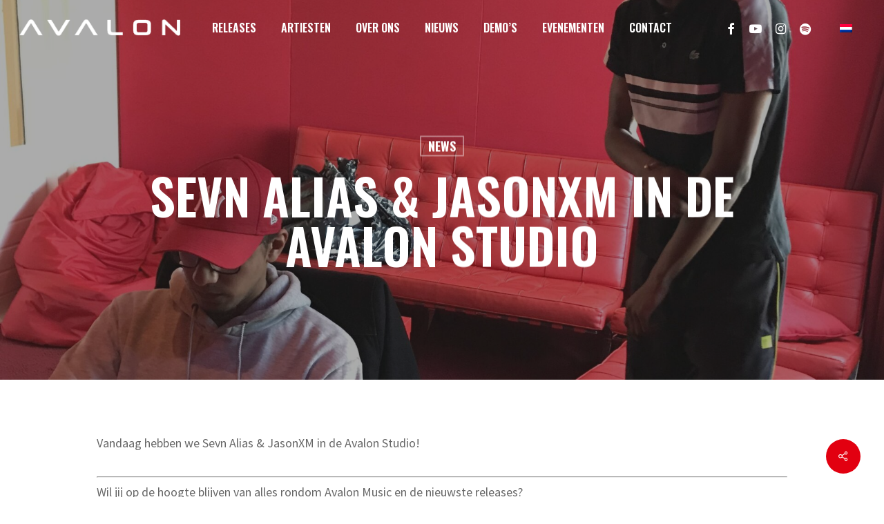

--- FILE ---
content_type: text/html; charset=utf-8
request_url: https://www.google.com/recaptcha/api2/aframe
body_size: 264
content:
<!DOCTYPE HTML><html><head><meta http-equiv="content-type" content="text/html; charset=UTF-8"></head><body><script nonce="aep8MZsa_9SwAwP2lVOczA">/** Anti-fraud and anti-abuse applications only. See google.com/recaptcha */ try{var clients={'sodar':'https://pagead2.googlesyndication.com/pagead/sodar?'};window.addEventListener("message",function(a){try{if(a.source===window.parent){var b=JSON.parse(a.data);var c=clients[b['id']];if(c){var d=document.createElement('img');d.src=c+b['params']+'&rc='+(localStorage.getItem("rc::a")?sessionStorage.getItem("rc::b"):"");window.document.body.appendChild(d);sessionStorage.setItem("rc::e",parseInt(sessionStorage.getItem("rc::e")||0)+1);localStorage.setItem("rc::h",'1768941343343');}}}catch(b){}});window.parent.postMessage("_grecaptcha_ready", "*");}catch(b){}</script></body></html>